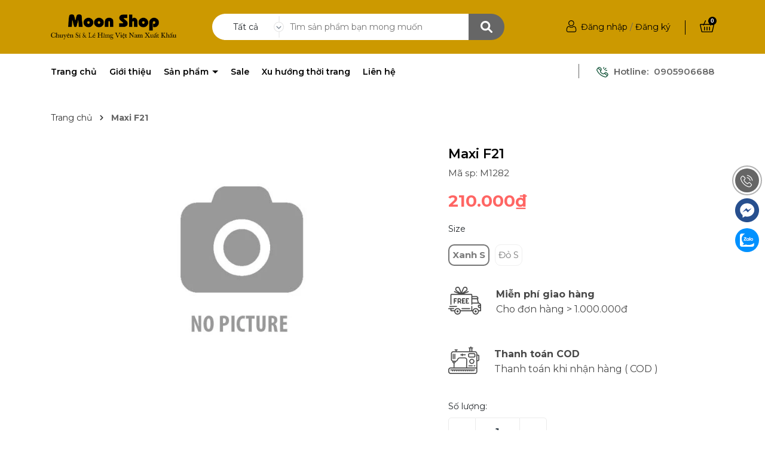

--- FILE ---
content_type: text/css
request_url: https://bizweb.dktcdn.net/100/348/164/themes/916751/assets/product_style.scss.css?1727499579049
body_size: 2559
content:
.title-product{font-weight:600;font-size:22px;line-height:27px;color:#000000;margin-bottom:10px}.sku{font-weight:500;font-size:15px;line-height:18px;color:#484848;margin-bottom:20px}.form-inline .price-box{margin-bottom:20px;position:relative}.form-inline .price-box .save-price{background:#FE6B5E;color:#fff;font-size:10px;padding:3px 15px;font-weight:500;position:absolute;top:8px;margin-left:20px}.form-inline .form-product .swatch{margin-bottom:20px}.form-inline .form-product .swatch .header1{margin-bottom:15px}.reviews_details_product{display:none !important}.gallery-top .swiper-slide{display:block;display:flex;justify-content:center;align-items:center;align-content:center}.gallery-top .swiper-slide img{max-width:100%;max-height:100%;width:auto !important;height:auto !important}@media (max-width: 767px){.gallery-top .swiper-slide{min-height:395px}}@media (max-width: 424px){.gallery-top .swiper-slide{min-height:345px}}@media (max-width: 374px){.gallery-top .swiper-slide{min-height:290px}}.swiper-container{margin-bottom:15px !important}.block-image .swiper-button-prev{width:24px !important;height:35px !important;border-radius:5px;background:#ffff !important;border:1px solid #bebebe;left:20px}.block-image .swiper-button-prev:after{font-size:10px !important;color:#333 !important}.block-image .swiper-button-prev:hover{background:#c90 !important;border:1px solid #c90 !important}.block-image .swiper-button-next{width:24px !important;height:35px !important;border-radius:5px;background:#ffff !important;border:1px solid #bebebe;right:20px}.block-image .swiper-button-next:after{font-size:10px !important;color:#333 !important}.block-image .swiper-button-next:hover{background:#c90 !important;border:1px solid #c90 !important}.block-image{margin-top:10px}.block-image .swiper-slide{border:1px solid #ebebeb;cursor:pointer;background:#fff;border-radius:5px;padding:1px}.block-image .swiper-slide .p-100{padding-bottom:100%;height:0;position:relative}.block-image .swiper-slide .p-100 img{left:50%;top:50%;transform:translate(-50%, -50%);max-width:100%;max-height:100%;width:auto !important;height:auto !important;position:absolute}.block-image .swiper-slide.swiper-slide-thumb-active{border-color:#666}.block-image .swiper-slide:hover{border-color:#666}.block-image .swiper-button-next,.block-image .swiper-button-prev{top:60%}.block-image .swiper-button-next:hover:after,.block-image .swiper-button-prev:hover:after{color:#666}.relate-image{position:relative}.relate-image .swiper-button-next{top:45%;right:0;border:1px solid #bebebe}.relate-image .swiper-button-prev{top:45%;left:0;border:1px solid #bebebe}.layout-product{padding-bottom:50px}.layout-product .price-box .special-price{font-weight:700;font-size:28px;line-height:34px;text-transform:uppercase;color:#FF6563}.layout-product .price-box .old-price{font-weight:400;font-size:20px;line-height:24px;text-decoration-line:line-through;color:#949494}.layout-product .inventory_quantity{font-size:14px;margin-bottom:10px;display:none}.layout-product .inventory_quantity .a-stock{color:#666}.layout-product .inventory_quantity .a-vendor{color:#666}.layout-product .product-summary{margin:10px 0;font-size:14px;display:none}.layout-product .product-summary img{display:none}.layout-product .swatch{font-size:14px;margin-bottom:5px}.layout-product .swatch .header{margin-bottom:5px}.layout-product .swatch .swatch-element{display:inline-block;margin:0px 5px 5px 0}.layout-product .swatch .swatch-element input{display:none}.layout-product .swatch .swatch-element label{background:#FFFFFF;border:1px solid #EFEFEF;border-radius:10px;font-weight:500;font-size:15px;line-height:18px;display:flex;align-items:center;text-align:center;justify-content:center;color:#7B7B7B;min-width:36px;height:36px;justify-content:center;cursor:pointer;white-space:nowrap;padding:0 5px;margin-bottom:0}.layout-product .swatch .swatch-element label .crossed-out{display:none}.layout-product .swatch .swatch-element.color.tim label{background-color:#a223db}.layout-product .swatch .swatch-element.color.xanh label{background-color:#0554ff}.layout-product .swatch .swatch-element.color.vang label{background-color:#e6fa0a}.layout-product .swatch .swatch-element.color.den label{background-color:#000000}.layout-product .swatch .swatch-element.color.do label{background-color:#f20808}.layout-product .swatch .swatch-element.color.cam label{background-color:#fc9905}.layout-product .swatch .swatch-element.color.xam label{background-color:#615a5a}.layout-product .swatch .swatch-element.color.xanh-nuoc-bien label{background-color:#3a40fa}.layout-product .swatch .swatch-element.color.xanh-la-cay label{background-color:#00ff15}.layout-product .swatch .swatch-element.color.hong label{background-color:#ff00d5}.layout-product .swatch .swatch-element input:checked+label{background:#FFFFFF;border:2px solid #757575;border-radius:10px;font-weight:700;font-size:15px;line-height:18px;display:flex;align-items:center;text-align:center;color:#7B7B7B}.layout-product .swatch .swatch-element .tooltip{display:none}.layout-product .swatch .swatch-element.soldout{position:relative}.layout-product .swatch .swatch-element.soldout label{position:relative}.layout-product .swatch .color label{min-width:20px;height:20px}.layout-product .selector-wrapper{display:none !important}.layout-product .button_actions .add_to_cart{border:initial;height:45px;padding:0 20px;background:#363636;color:#fff;margin-top:15px}.layout-product .button_actions .add_to_cart:hover{background:#c90}.layout-product .button_actions .btn-soldout{border:initial;height:45px;padding:0 20px;background:#363636;color:#fff;margin-top:29px}.layout-product .button_actions .btn-soldout:hover{background:#c90}.layout-product .flex-quantity{font-size:14px}.layout-product .flex-quantity .btn-mua{width:100%}.layout-product .flex-quantity .btn-mua button{width:100%}.layout-product .input_number_product{width:80px;margin-right:10px;position:relative}.layout-product .input_number_product .btn_num{border:solid 1px #ddd;width:20px;position:absolute;right:0;top:0;text-align:center;height:23px;line-height:18px;cursor:pointer;background:initial;padding:initial}.layout-product .input_number_product .btn_num.num_1{bottom:0;top:initial}.layout-product .input_number_product input{width:100%;height:45px;border:solid 1px #ddd;text-align:center;padding-right:20px}.form-inline .service_product{margin-bottom:35px}.form-inline .service_product .service{display:flex;margin-bottom:40px}.form-inline .service_product .service a{display:inline-block;padding-right:25px;transform:translateY(10px)}.form-inline .service_product .service .title_text{display:inline-block;margin-top:10px;width:calc(100% - 80px)}.form-inline .service_product .service .title_text p{margin:0}.form-inline .service_product .service .title_text .title{font-weight:700;font-size:16px;line-height:162.9%;color:#484848}.form-inline .service_product .service .title_text .text{font-weight:500;font-size:16px;line-height:162.9%;color:#484848}.form-inline .form-group .custom-btn-number{width:100%;float:left;margin-right:15px;margin-bottom:15px}@media (max-width: 767px){.form-inline .form-group .custom-btn-number{margin-bottom:15px}}.form-inline .form-group .custom-btn-number .custom-btn-numbers{position:relative;width:165px;display:flex}.form-inline .form-group .custom-btn-number .custom-btn-numbers button{width:50px;height:50px;border:thin solid #ebebeb;background-color:#fff;font-size:14px;color:#ee4f83;padding:0;font-weight:400;float:left;border-radius:0;line-height:50px;position:relative;z-index:1;right:0;border-radius:0 5px 5px 0px;top:0}.form-inline .form-group .custom-btn-number .custom-btn-numbers button.btn-minus{bottom:0;top:auto;border-radius:5px 0 0 5px}.form-inline .form-group .custom-btn-number .custom-btn-numbers button:hover,.form-inline .form-group .custom-btn-number .custom-btn-numbers button:focus{border-color:#666;color:#fff;background-color:#666;box-shadow:none;outline:none}.form-inline .form-group .custom-btn-number .custom-btn-numbers input{float:left;width:80px;height:50px;border:solid thin #ebebeb;border-right:none;border-radius:0;color:#333f48;padding:0;text-align:center;font-size:18px;font-weight:600;min-height:unset;margin:0;border-left:none}.form-inline .form-group .btn-mua button{background:#666;border-radius:10px;height:60px;color:#fff;font-weight:700;font-size:18px;line-height:22px;border:#666}.form-inline .form-group .btn-mua button:hover{background:#c90}.form-inline .form-group .button_actions button{background:#fff;color:#666;border:1px solid #666}.form-inline .form-group .button_actions button:hover{background:#c90;border:1px solid #c90;color:#fff}.product-tab{margin-top:30px}.product-tab .tabs-title{padding:0;margin:0;list-style:none}.product-tab .tab-link{padding:13px 0px;cursor:pointer}.product-tab .tab-link h3{font-weight:600;font-size:16px;line-height:20px;text-decoration-line:underline;color:#2E2E2E}.product-tab .tab-link.active h3,.product-tab .tab-link:hover h3{color:#333}.product-tab .tab-content{opacity:0;visibility:hidden;height:0;overflow:hidden}.product-tab .tab-content.active{opacity:1;visibility:visible;height:auto;padding:13px 0px;margin-top:-1px}.product-tab .tab-content.active p{margin:0}.tab-product{margin-top:50px}.tab-product .item-tab{margin-bottom:35px;cursor:pointer}.tab-product .item-tab.current .rte{display:block;max-height:800px;overflow:auto}.tab-product .item-tab.current h3 .plus{display:none}.tab-product .item-tab.current h3 .minus{display:inline-block}.tab-product .item-tab h3{font-weight:600;font-size:16px;line-height:20px;text-decoration-line:underline;color:#2E2E2E}.tab-product .item-tab h3 .minus{display:none}.tab-product .item-tab h3 svg{float:right}.tab-product .item-tab .rte{display:none}.tab-product .item-tab .rte.current{display:block}.tab-product .item-tab .rte p{font-weight:500;font-size:16px;line-height:207.4%;color:#454545}.productRelate{margin-top:30px;position:relative}.productRelate .swiper-button-prev{width:24px !important;height:35px !important;border-radius:5px;background:#ffff !important;border:1px solid #bebebe}.productRelate .swiper-button-prev:after{font-size:10px !important;color:#333 !important}.productRelate .swiper-button-prev:hover{background:#c90 !important}.productRelate .swiper-button-next{width:24px !important;height:35px !important;border-radius:5px;background:#ffff !important;border:1px solid #bebebe}.productRelate .swiper-button-next:after{font-size:10px !important;color:#333 !important}.productRelate .swiper-button-next:hover{background:#c90 !important;border:1px solid #c90 !important}.productRelate .block-title{margin-bottom:35px;position:relative}.productRelate .block-title h2{font-weight:700;letter-spacing:0;position:relative;display:inline-block;margin:0;font-size:24px;padding-bottom:10px}.productRelate .block-title h2 a{color:#333}.productRelate .block-title h2 a:hover{color:#c90}.productRelate .swiper-button-next:after,.productRelate .swiper-button-prev:after{font-size:14px;color:#333}.details-product .block-image{position:relative;padding:0 30px}@media (max-width: 767px){.product-tab .tabs-title{display:block}.product-tab .tab-link{padding:10px 15px}.product-tab .tab-content.active{padding:15px}.productRelate .block-title h2{font-size:24px}.title-product{margin-top:15px}.layout-product .flex-quantity{display:block}.layout-product .input_number_product{width:100%}.layout-product .button_actions .add_to_cart{margin-top:15px;width:100%}.layout-product .inventory_quantity .line{display:none}.layout-product .inventory_quantity .mb-break{display:block}}
